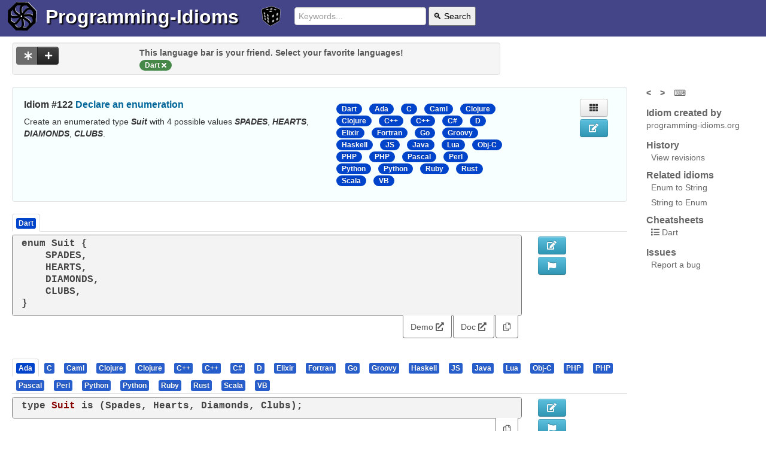

--- FILE ---
content_type: text/html; charset=utf-8
request_url: https://www.programming-idioms.org/idiom/122/declare-an-enumeration/3787/dart
body_size: 10378
content:


<!DOCTYPE html>
<html class="no-js" lang="en">
  

	<head>
        <meta charset="utf-8" />
        <meta http-equiv="X-UA-Compatible" content="IE=edge,chrome=1" />
		<title>
			Declare an enumeration, in Dart
		</title>
		<meta name="Description" content="Declare an enumeration, in Dart" />
		<meta name="viewport" content="width=device-width, initial-scale=1.0" />
		
		
			<link rel="canonical" href="https://programming-idioms.org/idiom/122/declare-an-enumeration/3787/dart" />
		
		
			<meta name="keywords" content="Dart, , enum, categorical, variable">
		
		<link rel="icon" href="/default_20260103t024512_/img/favicon_576.png" sizes="any">
		<link rel="apple-touch-icon" href="/default_20260103t024512_/img/favicon_576_plain.png"/>
		<link rel="icon" href="/default_20260103t024512_/img/favicon.svg" type="image/svg+xml">
		<style>
			
			header>*{display:inline-block;vertical-align:middle;}
			ul.inline>li,.nav-tabs>li{display: inline-block;}
			footer{display:flex;justify-content: space-between;}
			img.coverage{width: 2rem;}
			.language-list,.modal{display:none}
		</style>
		
			 
				<link rel="stylesheet" href="/default_20260103t024512_/css/programming-idioms.nocdn.min.css" />
				<link rel="stylesheet" href="/default_20260103t024512_/css/fontawesome-free-5.15.2-web/css/all.programming-idioms.css" />
			
		
		
		
		<link rel="search" type="application/opensearchdescription+xml" title="Programming Idioms" href="/default_20260103t024512_/xml/search-idioms.xml">
        <link rel="alternate" type="application/rss+xml" title="New idioms" href="/rss-recently-created"/>
        <link rel="alternate" type="application/rss+xml" title="Recent updates" href="/rss-recently-updated"/>
	</head>
  
<body>  
<div class="page-holder">
	
<header>
	<a href="/">
		<picture>
			<source srcset="/default_20260103t024512_/img/wheel.light.svg" media="(prefers-color-scheme: light)" type="image/svg+xml">
			<source srcset="/default_20260103t024512_/img/wheel.dark.svg" media="(prefers-color-scheme: dark)" type="image/svg+xml">
			<img src="/default_20260103t024512_/img/wheel.default.svg" width="48" height="48" class="header_picto" alt="Logo">
		</picture>
	</a>
	<h1><a href="/">Programming-Idioms</a></h1>
	<a href="/random-idiom" class="random">
		<img src="/default_20260103t024512_/img/die.svg" width="32" height="32" class="header_picto dice highlightable" title="Go to a random idiom (r)" />
	</a>
	<form class="form-search" action="/search">
		<input type="text" placeholder="Keywords..." name="q" value="" required="required">
		<button type="submit">🔍 Search</button>
	</form>
	
	<p class="greetings">
	
		
	
	</p>

	
</header>

	<div class="message-zone">
		<div class="pimessage alert-error"></div>
		<div class="pimessage alert-success"></div>
		<div class="pimessage alert-info"></div>
		<div class="user-messages" style="display: none;"></div>
	</div>


	<div class="page-content container-fluid">

    <div class="row-fluid">
		<div class="span8">
			
 
<div class="well language-list language-bar data-nosnippet">
	<div class="row-fluid">
		<div class="span3">
			<div class="btn-group actions">
              <button class="btn btn-inverse btn-see-non-favorite active disabled" title="See implementations in other languages as well (recommended)"><i class="fas fa-asterisk"></i></button>
              <button class="btn btn-inverse show-languages-pool" title="Add your favorite language"><i class="fas fa-plus"></i></button>
            </div>
        </div>
		<div class="span9">
			 
				<div class="language-bar-hint">
					This language bar is your friend. Select your favorite languages!
				</div>
			
			<ul class="favorite-languages sortable-lang">
				
			</ul>
		</div>
		<div class="span12 addible-languages-pool" style="display: none;">
			Select your favorite languages :
			<ul>
			    
			    	<li data-language="C"><button class="btn btn-primary btn-mini active togglabe">C</button></li>
				
			    	<li data-language="Cpp"><button class="btn btn-primary btn-mini active togglabe">C&#43;&#43;</button></li>
				
			    	<li data-language="Csharp"><button class="btn btn-primary btn-mini active togglabe">C#</button></li>
				
			    	<li data-language="Go"><button class="btn btn-primary btn-mini active togglabe">Go</button></li>
				
			    	<li data-language="Java"><button class="btn btn-primary btn-mini active togglabe">Java</button></li>
				
			    	<li data-language="JS"><button class="btn btn-primary btn-mini active togglabe">JS</button></li>
				
			    	<li data-language="Obj-C"><button class="btn btn-primary btn-mini active togglabe">Obj-C</button></li>
				
			    	<li data-language="PHP"><button class="btn btn-primary btn-mini active togglabe">PHP</button></li>
				
			    	<li data-language="Python"><button class="btn btn-primary btn-mini active togglabe">Python</button></li>
				
			    	<li data-language="Ruby"><button class="btn btn-primary btn-mini active togglabe">Ruby</button></li>
				
			    	<li data-language="Rust"><button class="btn btn-primary btn-mini active togglabe">Rust</button></li>
				
				<li>Or search : 
	  <input type="text" class="input-suggest-language input-small" data-provide="typeahead" placeholder="Other..." />
</li>
			</ul>
		</div>
	</div>
</div>


		</div>
    </div>

	<div class="row-fluid">
		<div class="span10">
			
	
	
	
			<div class="well idiom-summary-large" data-idiom-id="122">
				<div class="row-fluid">
					<div class="span6">
						<h1>Idiom #122 <a href="/idiom/122/declare-an-enumeration">Declare an enumeration</a></h1>
						<p class="idiom-lead-paragraph identifier-emphasize">Create an enumerated type <em>Suit</em> with 4 possible values <em>SPADES</em>, <em>HEARTS</em>, <em>DIAMONDS</em>, <em>CLUBS</em>.</p>
						
	

						
					</div>
					<div class="span4">
						<div class="language-list data-nosnippet">
							<ul class="inline">
								
									<li class="active"><span class="badge badge-lang"><a href="/idiom/122/declare-an-enumeration/3787/dart">Dart</a></span></li>
								
									<li class="active"><span class="badge badge-lang"><a href="/idiom/122/declare-an-enumeration/1423/ada">Ada</a></span></li>
								
									<li class="active"><span class="badge badge-lang"><a href="/idiom/122/declare-an-enumeration/1285/c">C</a></span></li>
								
									<li class="active"><span class="badge badge-lang"><a href="/idiom/122/declare-an-enumeration/1290/caml">Caml</a></span></li>
								
									<li class="active"><span class="badge badge-lang"><a href="/idiom/122/declare-an-enumeration/3968/clojure">Clojure</a></span></li>
								
									<li class="active"><span class="badge badge-lang"><a href="/idiom/122/declare-an-enumeration/4031/clojure">Clojure</a></span></li>
								
									<li class="active"><span class="badge badge-lang"><a href="/idiom/122/declare-an-enumeration/1282/cpp">C&#43;&#43;</a></span></li>
								
									<li class="active"><span class="badge badge-lang"><a href="/idiom/122/declare-an-enumeration/3121/cpp">C&#43;&#43;</a></span></li>
								
									<li class="active"><span class="badge badge-lang"><a href="/idiom/122/declare-an-enumeration/3023/csharp">C#</a></span></li>
								
									<li class="active"><span class="badge badge-lang"><a href="/idiom/122/declare-an-enumeration/1283/d">D</a></span></li>
								
									<li class="active"><span class="badge badge-lang"><a href="/idiom/122/declare-an-enumeration/5809/elixir">Elixir</a></span></li>
								
									<li class="active"><span class="badge badge-lang"><a href="/idiom/122/declare-an-enumeration/3259/fortran">Fortran</a></span></li>
								
									<li class="active"><span class="badge badge-lang"><a href="/idiom/122/declare-an-enumeration/1416/go">Go</a></span></li>
								
									<li class="active"><span class="badge badge-lang"><a href="/idiom/122/declare-an-enumeration/4262/groovy">Groovy</a></span></li>
								
									<li class="active"><span class="badge badge-lang"><a href="/idiom/122/declare-an-enumeration/1398/haskell">Haskell</a></span></li>
								
									<li class="active"><span class="badge badge-lang"><a href="/idiom/122/declare-an-enumeration/2527/js">JS</a></span></li>
								
									<li class="active"><span class="badge badge-lang"><a href="/idiom/122/declare-an-enumeration/1278/java">Java</a></span></li>
								
									<li class="active"><span class="badge badge-lang"><a href="/idiom/122/declare-an-enumeration/2093/lua">Lua</a></span></li>
								
									<li class="active"><span class="badge badge-lang"><a href="/idiom/122/declare-an-enumeration/4244/obj-c">Obj-C</a></span></li>
								
									<li class="active"><span class="badge badge-lang"><a href="/idiom/122/declare-an-enumeration/1457/php">PHP</a></span></li>
								
									<li class="active"><span class="badge badge-lang"><a href="/idiom/122/declare-an-enumeration/5049/php">PHP</a></span></li>
								
									<li class="active"><span class="badge badge-lang"><a href="/idiom/122/declare-an-enumeration/1587/pascal">Pascal</a></span></li>
								
									<li class="active"><span class="badge badge-lang"><a href="/idiom/122/declare-an-enumeration/3063/perl">Perl</a></span></li>
								
									<li class="active"><span class="badge badge-lang"><a href="/idiom/122/declare-an-enumeration/1454/python">Python</a></span></li>
								
									<li class="active"><span class="badge badge-lang"><a href="/idiom/122/declare-an-enumeration/1453/python">Python</a></span></li>
								
									<li class="active"><span class="badge badge-lang"><a href="/idiom/122/declare-an-enumeration/2061/ruby">Ruby</a></span></li>
								
									<li class="active"><span class="badge badge-lang"><a href="/idiom/122/declare-an-enumeration/1886/rust">Rust</a></span></li>
								
									<li class="active"><span class="badge badge-lang"><a href="/idiom/122/declare-an-enumeration/6574/scala">Scala</a></span></li>
								
									<li class="active"><span class="badge badge-lang"><a href="/idiom/122/declare-an-enumeration/4962/vb">VB</a></span></li>
								
							</ul>
						</div>
					</div>
					<div class="span1">
						
	<div class="btn-group btn-group-vertical voting">
	  
	  
	</div>
	

					</div>
					<div class="span1">
						<div class="show-on-desktop">
							
	<a class="btn show-impl-grid" title="View implementations in grid (g)"><i class="fas fa-th"></i></a>

							
								
	<a href="/idiom-edit/122" class="btn btn-info btn-edit need-write-enabled" title="Edit this idiom statement" ><i class="fas fa-edit"></i></a>

							
							
						</div>
					</div>
				</div>
			</div>
	

			
			
			<div>
				
				
					<div>
						<div>
						    <ul class="nav nav-tabs language-names">
	   							<li class="active">
	   								<a href="#" class="lang-tab"><span class="label selected-impl badge-lang badge-lang">Dart</span></a>
							    </li>
	    					</ul>
						</div>
						<div class="">
							
	<div class="row-fluid">
		<div class="span10 implementation" data-idiom-id="122" data-impl-id="3787" data-impl-lang="Dart">
			
	
	<div class="picode">
		
			<pre data-toggle="popover" data-content=""><code class="language-dart">enum Suit {
    SPADES,
    HEARTS,
    DIAMONDS,
    CLUBS,
}</code></pre>
		
		
	</div>


			<div class="impl-external-links tabbable tabs-below pull-right">
				<ul class="nav nav-tabs">
					<li class="active demo"><a href="https://dartpad.dev/?id=d3a54fcbd04e98231b0f6d5ad83e75cc" target="_blank" rel="nofollow noopener">Demo <i class="fas fa-external-link-alt"></i></a></li>
					<li class="active doc"><a href="https://api.flutter.dev/flutter/dart-core/Enum-class.html" target="_blank" rel="nofollow noopener">Doc <i class="fas fa-external-link-alt"></i></a></li>
					
					<li class="active"><a href="#" class="copy-code-to-clipboard"><i class="far fa-copy" title="Copy snippet to the clipboard"></i></a></li>
				</ul>
			</div>

		</div>
		
		<div class="span1">
			<div class="show-on-desktop">
				
					
	<a href="/impl-edit/122/3787" class="btn btn-info btn-edit need-write-enabled" title="Edit this implementation" ><i class="fas fa-edit"></i></a>

				
				
	<a class="btn btn-info btn-flag-impl" title="Flag this implementation" data-idiom-id="122" data-impl-id="3787" data-idiom-version="79"><i class="fas fa-flag"></i></a>

				
			</div>
		</div>
		<div class="span1">
			
	<div class="btn-group btn-group-vertical voting">
	  
	  
	</div>
	

		</div>
	</div>

						</div>
					</div>
				
				
				
				
				
				
				
				
				
				
				
				
				
				
				
				
				
				
				
				
				
				
				
				
				
				
				
				
				
				
				
				
				
				
				
				
				
				
				
				
				
				
				
				
				
				
				
				
				
				
				
				
				
				
				
				
				
				
			</div>
			<div class="implementations-tabs data-nosnippet">
				<ul class="nav nav-tabs language-names">
					
					
						
					
						
							<li class="">
								<a href="#impl1423" class="lang-tab"><span class="label badge-lang">Ada</span></a>
							</li>
						
					
						
							<li class="">
								<a href="#impl1285" class="lang-tab"><span class="label badge-lang">C</span></a>
							</li>
						
					
						
							<li class="">
								<a href="#impl1290" class="lang-tab"><span class="label badge-lang">Caml</span></a>
							</li>
						
					
						
							<li class="">
								<a href="#impl3968" class="lang-tab"><span class="label badge-lang">Clojure</span></a>
							</li>
						
					
						
							<li class="">
								<a href="#impl4031" class="lang-tab"><span class="label badge-lang">Clojure</span></a>
							</li>
						
					
						
							<li class="">
								<a href="#impl1282" class="lang-tab"><span class="label badge-lang">C&#43;&#43;</span></a>
							</li>
						
					
						
							<li class="">
								<a href="#impl3121" class="lang-tab"><span class="label badge-lang">C&#43;&#43;</span></a>
							</li>
						
					
						
							<li class="">
								<a href="#impl3023" class="lang-tab"><span class="label badge-lang">C#</span></a>
							</li>
						
					
						
							<li class="">
								<a href="#impl1283" class="lang-tab"><span class="label badge-lang">D</span></a>
							</li>
						
					
						
							<li class="">
								<a href="#impl5809" class="lang-tab"><span class="label badge-lang">Elixir</span></a>
							</li>
						
					
						
							<li class="">
								<a href="#impl3259" class="lang-tab"><span class="label badge-lang">Fortran</span></a>
							</li>
						
					
						
							<li class="">
								<a href="#impl1416" class="lang-tab"><span class="label badge-lang">Go</span></a>
							</li>
						
					
						
							<li class="">
								<a href="#impl4262" class="lang-tab"><span class="label badge-lang">Groovy</span></a>
							</li>
						
					
						
							<li class="">
								<a href="#impl1398" class="lang-tab"><span class="label badge-lang">Haskell</span></a>
							</li>
						
					
						
							<li class="">
								<a href="#impl2527" class="lang-tab"><span class="label badge-lang">JS</span></a>
							</li>
						
					
						
							<li class="">
								<a href="#impl1278" class="lang-tab"><span class="label badge-lang">Java</span></a>
							</li>
						
					
						
							<li class="">
								<a href="#impl2093" class="lang-tab"><span class="label badge-lang">Lua</span></a>
							</li>
						
					
						
							<li class="">
								<a href="#impl4244" class="lang-tab"><span class="label badge-lang">Obj-C</span></a>
							</li>
						
					
						
							<li class="">
								<a href="#impl1457" class="lang-tab"><span class="label badge-lang">PHP</span></a>
							</li>
						
					
						
							<li class="">
								<a href="#impl5049" class="lang-tab"><span class="label badge-lang">PHP</span></a>
							</li>
						
					
						
							<li class="">
								<a href="#impl1587" class="lang-tab"><span class="label badge-lang">Pascal</span></a>
							</li>
						
					
						
							<li class="">
								<a href="#impl3063" class="lang-tab"><span class="label badge-lang">Perl</span></a>
							</li>
						
					
						
							<li class="">
								<a href="#impl1454" class="lang-tab"><span class="label badge-lang">Python</span></a>
							</li>
						
					
						
							<li class="">
								<a href="#impl1453" class="lang-tab"><span class="label badge-lang">Python</span></a>
							</li>
						
					
						
							<li class="">
								<a href="#impl2061" class="lang-tab"><span class="label badge-lang">Ruby</span></a>
							</li>
						
					
						
							<li class="">
								<a href="#impl1886" class="lang-tab"><span class="label badge-lang">Rust</span></a>
							</li>
						
					
						
							<li class="">
								<a href="#impl6574" class="lang-tab"><span class="label badge-lang">Scala</span></a>
							</li>
						
					
						
							<li class="">
								<a href="#impl4962" class="lang-tab"><span class="label badge-lang">VB</span></a>
							</li>
						
					
				</ul>
				
					
				
					
						<div id="impl1423" class="fouc">
							<div class="">
								
	<div class="row-fluid">
		<div class="span10 implementation" data-idiom-id="122" data-impl-id="1423" data-impl-lang="Ada">
			
	
	<div class="picode">
		
			<pre data-toggle="popover" data-content=""><code class="language-ada">type Suit is (Spades, Hearts, Diamonds, Clubs);</code></pre>
		
		
	</div>


			<div class="impl-external-links tabbable tabs-below pull-right">
				<ul class="nav nav-tabs">
					
					
					
					<li class="active"><a href="#" class="copy-code-to-clipboard"><i class="far fa-copy" title="Copy snippet to the clipboard"></i></a></li>
				</ul>
			</div>

		</div>
		
		<div class="span1">
			<div class="show-on-desktop">
				
					
	<a href="/impl-edit/122/1423" class="btn btn-info btn-edit need-write-enabled" title="Edit this implementation" ><i class="fas fa-edit"></i></a>

				
				
	<a class="btn btn-info btn-flag-impl" title="Flag this implementation" data-idiom-id="122" data-impl-id="1423" data-idiom-version="79"><i class="fas fa-flag"></i></a>

				
			</div>
		</div>
		<div class="span1">
			
	<div class="btn-group btn-group-vertical voting">
	  
	  
	</div>
	

		</div>
	</div>

							</div>
						</div>
					
				
					
						<div id="impl1285" class="fouc">
							<div class="">
								
	<div class="row-fluid">
		<div class="span10 implementation" data-idiom-id="122" data-impl-id="1285" data-impl-lang="C">
			
	
	<div class="picode">
		
			<pre data-toggle="popover" data-content=""><code class="language-c">enum Suit {
    SPADES,
    HEARTS,
    DIAMONDS,
    CLUBS
};</code></pre>
		
		
	</div>


			<div class="impl-external-links tabbable tabs-below pull-right">
				<ul class="nav nav-tabs">
					
					
					
					<li class="active"><a href="#" class="copy-code-to-clipboard"><i class="far fa-copy" title="Copy snippet to the clipboard"></i></a></li>
				</ul>
			</div>

		</div>
		
		<div class="span1">
			<div class="show-on-desktop">
				
					
	<a href="/impl-edit/122/1285" class="btn btn-info btn-edit need-write-enabled" title="Edit this implementation" ><i class="fas fa-edit"></i></a>

				
				
	<a class="btn btn-info btn-flag-impl" title="Flag this implementation" data-idiom-id="122" data-impl-id="1285" data-idiom-version="79"><i class="fas fa-flag"></i></a>

				
			</div>
		</div>
		<div class="span1">
			
	<div class="btn-group btn-group-vertical voting">
	  
	  
	</div>
	

		</div>
	</div>

							</div>
						</div>
					
				
					
						<div id="impl1290" class="fouc">
							<div class="">
								
	<div class="row-fluid">
		<div class="span10 implementation" data-idiom-id="122" data-impl-id="1290" data-impl-lang="Caml">
			
	
	<div class="picode">
		
			<pre data-toggle="popover" data-content=""><code class="language-ocaml">type suit = Spades | Hearts | Diamonds | Clubs</code></pre>
		
		
	</div>


			<div class="impl-external-links tabbable tabs-below pull-right">
				<ul class="nav nav-tabs">
					
					
					
					<li class="active"><a href="#" class="copy-code-to-clipboard"><i class="far fa-copy" title="Copy snippet to the clipboard"></i></a></li>
				</ul>
			</div>

		</div>
		
		<div class="span1">
			<div class="show-on-desktop">
				
					
	<a href="/impl-edit/122/1290" class="btn btn-info btn-edit need-write-enabled" title="Edit this implementation" ><i class="fas fa-edit"></i></a>

				
				
	<a class="btn btn-info btn-flag-impl" title="Flag this implementation" data-idiom-id="122" data-impl-id="1290" data-idiom-version="79"><i class="fas fa-flag"></i></a>

				
			</div>
		</div>
		<div class="span1">
			
	<div class="btn-group btn-group-vertical voting">
	  
	  
	</div>
	

		</div>
	</div>

							</div>
						</div>
					
				
					
						<div id="impl3968" class="fouc">
							<div class="">
								
	<div class="row-fluid">
		<div class="span7 implementation" data-idiom-id="122" data-impl-id="3968" data-impl-lang="Clojure">
			
	
	<div class="picode">
		
			<pre data-toggle="popover" data-content="#{} - is a hashset,&lt;br/&gt;keywords are case sensitive."><code class="language-clojure">(def suit #{:SPADES :HEARTS :DIAMONDS :CLUBS})</code></pre>
		
		
	</div>


			<div class="impl-external-links tabbable tabs-below pull-right">
				<ul class="nav nav-tabs">
					
					<li class="active doc"><a href="https://clojure.org/reference/reader#_literals" target="_blank" rel="nofollow noopener">Doc <i class="fas fa-external-link-alt"></i></a></li>
					
					<li class="active"><a href="#" class="copy-code-to-clipboard"><i class="far fa-copy" title="Copy snippet to the clipboard"></i></a></li>
				</ul>
			</div>

		</div>
		
		<div class="span3">
			
		</div>
		
		<div class="span1">
			<div class="show-on-desktop">
				
					
	<a href="/impl-edit/122/3968" class="btn btn-info btn-edit need-write-enabled" title="Edit this implementation" ><i class="fas fa-edit"></i></a>

				
				
	<a class="btn btn-info btn-flag-impl" title="Flag this implementation" data-idiom-id="122" data-impl-id="3968" data-idiom-version="79"><i class="fas fa-flag"></i></a>

				
			</div>
		</div>
		<div class="span1">
			
	<div class="btn-group btn-group-vertical voting">
	  
	  
	</div>
	

		</div>
	</div>

							</div>
						</div>
					
				
					
						<div id="impl4031" class="fouc">
							<div class="">
								
	<div class="row-fluid">
		<div class="span7 implementation" data-idiom-id="122" data-impl-id="4031" data-impl-lang="Clojure">
			
	
		<div class="piimports">
			<pre><code class="language-clojure">default clojure none required</code></pre>
			<div class="right copy-imports-to-clipboard">
				<a href="#"><i class="far fa-copy" title="Copy imports to the clipboard"></i></a>
			</div>
		</div>
	
	<div class="picode">
		
			<pre data-toggle="popover" data-content="Define that &lt;em&gt;Suit&lt;/em&gt; (is just a reference, a label)  to a set of strings"><code class="language-clojure">(def Suit #{&#34;Spades&#34; &#34;Hearts&#34;  &#34;Diamonds&#34; &#34;Clubs&#34;})
</code></pre>
		
		
	</div>


			<div class="impl-external-links tabbable tabs-below pull-right">
				<ul class="nav nav-tabs">
					
					
					
					<li class="active"><a href="#" class="copy-code-to-clipboard"><i class="far fa-copy" title="Copy snippet to the clipboard"></i></a></li>
				</ul>
			</div>

		</div>
		
		<div class="span3">
			
		</div>
		
		<div class="span1">
			<div class="show-on-desktop">
				
					
	<a href="/impl-edit/122/4031" class="btn btn-info btn-edit need-write-enabled" title="Edit this implementation" ><i class="fas fa-edit"></i></a>

				
				
	<a class="btn btn-info btn-flag-impl" title="Flag this implementation" data-idiom-id="122" data-impl-id="4031" data-idiom-version="79"><i class="fas fa-flag"></i></a>

				
			</div>
		</div>
		<div class="span1">
			
	<div class="btn-group btn-group-vertical voting">
	  
	  
	</div>
	

		</div>
	</div>

							</div>
						</div>
					
				
					
						<div id="impl1282" class="fouc">
							<div class="">
								
	<div class="row-fluid">
		<div class="span7 implementation" data-idiom-id="122" data-impl-id="1282" data-impl-lang="Cpp">
			
	
	<div class="picode">
		
			<pre data-toggle="popover" data-content="Using &lt;em&gt;enum&lt;/em&gt; &lt;em&gt;class&lt;/em&gt; avoids name collisions"><code class="language-cpp">enum class Suit {
    SPADES, HEARTS, DIAMONDS, CLUBS
};</code></pre>
		
		
	</div>


			<div class="impl-external-links tabbable tabs-below pull-right">
				<ul class="nav nav-tabs">
					
					
					
					<li class="active"><a href="#" class="copy-code-to-clipboard"><i class="far fa-copy" title="Copy snippet to the clipboard"></i></a></li>
				</ul>
			</div>

		</div>
		
		<div class="span3">
			
		</div>
		
		<div class="span1">
			<div class="show-on-desktop">
				
					
	<a href="/impl-edit/122/1282" class="btn btn-info btn-edit need-write-enabled" title="Edit this implementation" ><i class="fas fa-edit"></i></a>

				
				
	<a class="btn btn-info btn-flag-impl" title="Flag this implementation" data-idiom-id="122" data-impl-id="1282" data-idiom-version="79"><i class="fas fa-flag"></i></a>

				
			</div>
		</div>
		<div class="span1">
			
	<div class="btn-group btn-group-vertical voting">
	  
	  
	</div>
	

		</div>
	</div>

							</div>
						</div>
					
				
					
						<div id="impl3121" class="fouc">
							<div class="">
								
	<div class="row-fluid">
		<div class="span7 implementation" data-idiom-id="122" data-impl-id="3121" data-impl-lang="Cpp">
			
	
	<div class="picode">
		
			<pre data-toggle="popover" data-content="You can determine a type."><code class="language-cpp">enum class Color : char{
	Red, Black, Green
};</code></pre>
		
		
	</div>


			<div class="impl-external-links tabbable tabs-below pull-right">
				<ul class="nav nav-tabs">
					
					
					
					<li class="active"><a href="#" class="copy-code-to-clipboard"><i class="far fa-copy" title="Copy snippet to the clipboard"></i></a></li>
				</ul>
			</div>

		</div>
		
		<div class="span3">
			
		</div>
		
		<div class="span1">
			<div class="show-on-desktop">
				
					
	<a href="/impl-edit/122/3121" class="btn btn-info btn-edit need-write-enabled" title="Edit this implementation" ><i class="fas fa-edit"></i></a>

				
				
	<a class="btn btn-info btn-flag-impl" title="Flag this implementation" data-idiom-id="122" data-impl-id="3121" data-idiom-version="79"><i class="fas fa-flag"></i></a>

				
			</div>
		</div>
		<div class="span1">
			
	<div class="btn-group btn-group-vertical voting">
	  
	  
	</div>
	

		</div>
	</div>

							</div>
						</div>
					
				
					
						<div id="impl3023" class="fouc">
							<div class="">
								
	<div class="row-fluid">
		<div class="span10 implementation" data-idiom-id="122" data-impl-id="3023" data-impl-lang="Csharp">
			
	
	<div class="picode">
		
			<pre data-toggle="popover" data-content=""><code class="language-csharp">enum Suit
{
	Spades,
	Hearts,
	Diamonds,
	Clubs
}</code></pre>
		
		
	</div>


			<div class="impl-external-links tabbable tabs-below pull-right">
				<ul class="nav nav-tabs">
					
					
					
					<li class="active"><a href="#" class="copy-code-to-clipboard"><i class="far fa-copy" title="Copy snippet to the clipboard"></i></a></li>
				</ul>
			</div>

		</div>
		
		<div class="span1">
			<div class="show-on-desktop">
				
					
	<a href="/impl-edit/122/3023" class="btn btn-info btn-edit need-write-enabled" title="Edit this implementation" ><i class="fas fa-edit"></i></a>

				
				
	<a class="btn btn-info btn-flag-impl" title="Flag this implementation" data-idiom-id="122" data-impl-id="3023" data-idiom-version="79"><i class="fas fa-flag"></i></a>

				
			</div>
		</div>
		<div class="span1">
			
	<div class="btn-group btn-group-vertical voting">
	  
	  
	</div>
	

		</div>
	</div>

							</div>
						</div>
					
				
					
						<div id="impl1283" class="fouc">
							<div class="">
								
	<div class="row-fluid">
		<div class="span10 implementation" data-idiom-id="122" data-impl-id="1283" data-impl-lang="D">
			
	
	<div class="picode">
		
			<pre data-toggle="popover" data-content=""><code class="language-d">enum Suit{
  SPADES,
  HEARTS,
  DIAMONDS,
  CLUBS
}</code></pre>
		
		
	</div>


			<div class="impl-external-links tabbable tabs-below pull-right">
				<ul class="nav nav-tabs">
					
					<li class="active doc"><a href="http://dlang.org/spec/enum.html" target="_blank" rel="nofollow noopener">Doc <i class="fas fa-external-link-alt"></i></a></li>
					
					<li class="active"><a href="#" class="copy-code-to-clipboard"><i class="far fa-copy" title="Copy snippet to the clipboard"></i></a></li>
				</ul>
			</div>

		</div>
		
		<div class="span1">
			<div class="show-on-desktop">
				
					
	<a href="/impl-edit/122/1283" class="btn btn-info btn-edit need-write-enabled" title="Edit this implementation" ><i class="fas fa-edit"></i></a>

				
				
	<a class="btn btn-info btn-flag-impl" title="Flag this implementation" data-idiom-id="122" data-impl-id="1283" data-idiom-version="79"><i class="fas fa-flag"></i></a>

				
			</div>
		</div>
		<div class="span1">
			
	<div class="btn-group btn-group-vertical voting">
	  
	  
	</div>
	

		</div>
	</div>

							</div>
						</div>
					
				
					
						<div id="impl5809" class="fouc">
							<div class="">
								
	<div class="row-fluid">
		<div class="span10 implementation" data-idiom-id="122" data-impl-id="5809" data-impl-lang="Elixir">
			
	
	<div class="picode">
		
			<pre data-toggle="popover" data-content=""><code class="language-elixir">@suits %{
  &#34;SPADES&#34; =&gt; 1,
  &#34;HEARTS&#34; =&gt; 2,
  &#34;DIAMONDS&#34; =&gt; 3,
  &#34;CLUBS&#34; =&gt; 4
}

def main, do: @suits</code></pre>
		
		
	</div>


			<div class="impl-external-links tabbable tabs-below pull-right">
				<ul class="nav nav-tabs">
					
					
					<li class="active origin"><a href="https://github.com/NullChronos/programming-idioms.org/blob/master/lib/idioms/122_declare_an_enumeration.ex" target="_blank" rel="nofollow noopener">Origin <i class="fas fa-external-link-alt"></i></a></li>
					<li class="active"><a href="#" class="copy-code-to-clipboard"><i class="far fa-copy" title="Copy snippet to the clipboard"></i></a></li>
				</ul>
			</div>

		</div>
		
		<div class="span1">
			<div class="show-on-desktop">
				
					
	<a href="/impl-edit/122/5809" class="btn btn-info btn-edit need-write-enabled" title="Edit this implementation" ><i class="fas fa-edit"></i></a>

				
				
	<a class="btn btn-info btn-flag-impl" title="Flag this implementation" data-idiom-id="122" data-impl-id="5809" data-idiom-version="79"><i class="fas fa-flag"></i></a>

				
			</div>
		</div>
		<div class="span1">
			
	<div class="btn-group btn-group-vertical voting">
	  
	  
	</div>
	

		</div>
	</div>

							</div>
						</div>
					
				
					
						<div id="impl3259" class="fouc">
							<div class="">
								
	<div class="row-fluid">
		<div class="span10 implementation" data-idiom-id="122" data-impl-id="3259" data-impl-lang="Fortran">
			
	
	<div class="picode">
		
			<pre data-toggle="popover" data-content=""><code class="language-fortran">enum, bind(c)
  enumerator :: spades, hearts, diamonds, clubs
end enum</code></pre>
		
		
	</div>


			<div class="impl-external-links tabbable tabs-below pull-right">
				<ul class="nav nav-tabs">
					
					
					
					<li class="active"><a href="#" class="copy-code-to-clipboard"><i class="far fa-copy" title="Copy snippet to the clipboard"></i></a></li>
				</ul>
			</div>

		</div>
		
		<div class="span1">
			<div class="show-on-desktop">
				
					
	<a href="/impl-edit/122/3259" class="btn btn-info btn-edit need-write-enabled" title="Edit this implementation" ><i class="fas fa-edit"></i></a>

				
				
	<a class="btn btn-info btn-flag-impl" title="Flag this implementation" data-idiom-id="122" data-impl-id="3259" data-idiom-version="79"><i class="fas fa-flag"></i></a>

				
			</div>
		</div>
		<div class="span1">
			
	<div class="btn-group btn-group-vertical voting">
	  
	  
	</div>
	

		</div>
	</div>

							</div>
						</div>
					
				
					
						<div id="impl1416" class="fouc">
							<div class="">
								
	<div class="row-fluid">
		<div class="span7 implementation" data-idiom-id="122" data-impl-id="1416" data-impl-lang="Go">
			
	
	<div class="picode">
		
			<pre data-toggle="popover" data-content="Go doesn&amp;#39;t have enumerations.&lt;br/&gt;The 4 constants have values 0, 1, 2, 3."><code class="language-go">type Suit int

const (
  Spades Suit = iota
  Hearts
  Diamonds
  Clubs
)</code></pre>
		
		
	</div>


			<div class="impl-external-links tabbable tabs-below pull-right">
				<ul class="nav nav-tabs">
					<li class="active demo"><a href="https://play.golang.org/p/_J7n5yCDsJW" target="_blank" rel="nofollow noopener">Demo <i class="fas fa-external-link-alt"></i></a></li>
					<li class="active doc"><a href="https://golang.org/ref/spec#Iota" target="_blank" rel="nofollow noopener">Doc <i class="fas fa-external-link-alt"></i></a></li>
					
					<li class="active"><a href="#" class="copy-code-to-clipboard"><i class="far fa-copy" title="Copy snippet to the clipboard"></i></a></li>
				</ul>
			</div>

		</div>
		
		<div class="span3">
			
		</div>
		
		<div class="span1">
			<div class="show-on-desktop">
				
					
	<a href="/impl-edit/122/1416" class="btn btn-info btn-edit need-write-enabled" title="Edit this implementation" ><i class="fas fa-edit"></i></a>

				
				
	<a class="btn btn-info btn-flag-impl" title="Flag this implementation" data-idiom-id="122" data-impl-id="1416" data-idiom-version="79"><i class="fas fa-flag"></i></a>

				
			</div>
		</div>
		<div class="span1">
			
	<div class="btn-group btn-group-vertical voting">
	  
	  
	</div>
	

		</div>
	</div>

							</div>
						</div>
					
				
					
						<div id="impl4262" class="fouc">
							<div class="">
								
	<div class="row-fluid">
		<div class="span10 implementation" data-idiom-id="122" data-impl-id="4262" data-impl-lang="Groovy">
			
	
	<div class="picode">
		
			<pre data-toggle="popover" data-content=""><code class="language-groovy">enum Suit{
  SPADES,
  HEARTS,
  DIAMONDS,
  CLUBS
}</code></pre>
		
		
	</div>


			<div class="impl-external-links tabbable tabs-below pull-right">
				<ul class="nav nav-tabs">
					<li class="active demo"><a href="https://groovyconsole.appspot.com/script/5200902726090752" target="_blank" rel="nofollow noopener">Demo <i class="fas fa-external-link-alt"></i></a></li>
					
					
					<li class="active"><a href="#" class="copy-code-to-clipboard"><i class="far fa-copy" title="Copy snippet to the clipboard"></i></a></li>
				</ul>
			</div>

		</div>
		
		<div class="span1">
			<div class="show-on-desktop">
				
					
	<a href="/impl-edit/122/4262" class="btn btn-info btn-edit need-write-enabled" title="Edit this implementation" ><i class="fas fa-edit"></i></a>

				
				
	<a class="btn btn-info btn-flag-impl" title="Flag this implementation" data-idiom-id="122" data-impl-id="4262" data-idiom-version="79"><i class="fas fa-flag"></i></a>

				
			</div>
		</div>
		<div class="span1">
			
	<div class="btn-group btn-group-vertical voting">
	  
	  
	</div>
	

		</div>
	</div>

							</div>
						</div>
					
				
					
						<div id="impl1398" class="fouc">
							<div class="">
								
	<div class="row-fluid">
		<div class="span10 implementation" data-idiom-id="122" data-impl-id="1398" data-impl-lang="Haskell">
			
	
	<div class="picode">
		
			<pre data-toggle="popover" data-content=""><code class="language-haskell">data Suit = SPADES | HEARTS | DIAMONDS | CLUBS deriving (Enum)</code></pre>
		
		
	</div>


			<div class="impl-external-links tabbable tabs-below pull-right">
				<ul class="nav nav-tabs">
					
					
					
					<li class="active"><a href="#" class="copy-code-to-clipboard"><i class="far fa-copy" title="Copy snippet to the clipboard"></i></a></li>
				</ul>
			</div>

		</div>
		
		<div class="span1">
			<div class="show-on-desktop">
				
					
	<a href="/impl-edit/122/1398" class="btn btn-info btn-edit need-write-enabled" title="Edit this implementation" ><i class="fas fa-edit"></i></a>

				
				
	<a class="btn btn-info btn-flag-impl" title="Flag this implementation" data-idiom-id="122" data-impl-id="1398" data-idiom-version="79"><i class="fas fa-flag"></i></a>

				
			</div>
		</div>
		<div class="span1">
			
	<div class="btn-group btn-group-vertical voting">
	  
	  
	</div>
	

		</div>
	</div>

							</div>
						</div>
					
				
					
						<div id="impl2527" class="fouc">
							<div class="">
								
	<div class="row-fluid">
		<div class="span7 implementation" data-idiom-id="122" data-impl-id="2527" data-impl-lang="JS">
			
	
	<div class="picode">
		
			<pre data-toggle="popover" data-content="Similar to the latter python implementation, this a &lt;em&gt;fake&lt;/em&gt; enum."><code class="language-javascript">const spades = 0
const hearts = 1
const diamonds = 2
const clubs = 3</code></pre>
		
		
	</div>


			<div class="impl-external-links tabbable tabs-below pull-right">
				<ul class="nav nav-tabs">
					
					
					
					<li class="active"><a href="#" class="copy-code-to-clipboard"><i class="far fa-copy" title="Copy snippet to the clipboard"></i></a></li>
				</ul>
			</div>

		</div>
		
		<div class="span3">
			
		</div>
		
		<div class="span1">
			<div class="show-on-desktop">
				
					
	<a href="/impl-edit/122/2527" class="btn btn-info btn-edit need-write-enabled" title="Edit this implementation" ><i class="fas fa-edit"></i></a>

				
				
	<a class="btn btn-info btn-flag-impl" title="Flag this implementation" data-idiom-id="122" data-impl-id="2527" data-idiom-version="79"><i class="fas fa-flag"></i></a>

				
			</div>
		</div>
		<div class="span1">
			
	<div class="btn-group btn-group-vertical voting">
	  
	  
	</div>
	

		</div>
	</div>

							</div>
						</div>
					
				
					
						<div id="impl1278" class="fouc">
							<div class="">
								
	<div class="row-fluid">
		<div class="span10 implementation" data-idiom-id="122" data-impl-id="1278" data-impl-lang="Java">
			
	
	<div class="picode">
		
			<pre data-toggle="popover" data-content=""><code class="language-java">enum Suit{
  SPADES,
  HEARTS,
  DIAMONDS,
  CLUBS;
}</code></pre>
		
		
	</div>


			<div class="impl-external-links tabbable tabs-below pull-right">
				<ul class="nav nav-tabs">
					
					
					
					<li class="active"><a href="#" class="copy-code-to-clipboard"><i class="far fa-copy" title="Copy snippet to the clipboard"></i></a></li>
				</ul>
			</div>

		</div>
		
		<div class="span1">
			<div class="show-on-desktop">
				
					
	<a href="/impl-edit/122/1278" class="btn btn-info btn-edit need-write-enabled" title="Edit this implementation" ><i class="fas fa-edit"></i></a>

				
				
	<a class="btn btn-info btn-flag-impl" title="Flag this implementation" data-idiom-id="122" data-impl-id="1278" data-idiom-version="79"><i class="fas fa-flag"></i></a>

				
			</div>
		</div>
		<div class="span1">
			
	<div class="btn-group btn-group-vertical voting">
	  
	  
	</div>
	

		</div>
	</div>

							</div>
						</div>
					
				
					
						<div id="impl2093" class="fouc">
							<div class="">
								
	<div class="row-fluid">
		<div class="span10 implementation" data-idiom-id="122" data-impl-id="2093" data-impl-lang="Lua">
			
	
	<div class="picode">
		
			<pre data-toggle="popover" data-content=""><code class="language-lua">Suit = {
    SPADES=1,
    HEARTS=2,
    DIAMONDS=3,
    CLUBS=4
}</code></pre>
		
		
	</div>


			<div class="impl-external-links tabbable tabs-below pull-right">
				<ul class="nav nav-tabs">
					
					
					
					<li class="active"><a href="#" class="copy-code-to-clipboard"><i class="far fa-copy" title="Copy snippet to the clipboard"></i></a></li>
				</ul>
			</div>

		</div>
		
		<div class="span1">
			<div class="show-on-desktop">
				
					
	<a href="/impl-edit/122/2093" class="btn btn-info btn-edit need-write-enabled" title="Edit this implementation" ><i class="fas fa-edit"></i></a>

				
				
	<a class="btn btn-info btn-flag-impl" title="Flag this implementation" data-idiom-id="122" data-impl-id="2093" data-idiom-version="79"><i class="fas fa-flag"></i></a>

				
			</div>
		</div>
		<div class="span1">
			
	<div class="btn-group btn-group-vertical voting">
	  
	  
	</div>
	

		</div>
	</div>

							</div>
						</div>
					
				
					
						<div id="impl4244" class="fouc">
							<div class="">
								
	<div class="row-fluid">
		<div class="span7 implementation" data-idiom-id="122" data-impl-id="4244" data-impl-lang="Obj-C">
			
	
	<div class="picode">
		
			<pre data-toggle="popover" data-content="Unlike plain-C &lt;em&gt;enum&lt;/em&gt; (which works in ObjC same way as in plain C), &lt;em&gt;NS_ENUM&lt;/em&gt; allows to select the desired enumerated value type."><code class="language-objectivec">typedef NS_ENUM(int, Suit) {
  SPADES, HEARTS, DIAMONDS, CLUBS
};</code></pre>
		
		
	</div>


			<div class="impl-external-links tabbable tabs-below pull-right">
				<ul class="nav nav-tabs">
					
					
					
					<li class="active"><a href="#" class="copy-code-to-clipboard"><i class="far fa-copy" title="Copy snippet to the clipboard"></i></a></li>
				</ul>
			</div>

		</div>
		
		<div class="span3">
			
		</div>
		
		<div class="span1">
			<div class="show-on-desktop">
				
					
	<a href="/impl-edit/122/4244" class="btn btn-info btn-edit need-write-enabled" title="Edit this implementation" ><i class="fas fa-edit"></i></a>

				
				
	<a class="btn btn-info btn-flag-impl" title="Flag this implementation" data-idiom-id="122" data-impl-id="4244" data-idiom-version="79"><i class="fas fa-flag"></i></a>

				
			</div>
		</div>
		<div class="span1">
			
	<div class="btn-group btn-group-vertical voting">
	  
	  
	</div>
	

		</div>
	</div>

							</div>
						</div>
					
				
					
						<div id="impl1457" class="fouc">
							<div class="">
								
	<div class="row-fluid">
		<div class="span7 implementation" data-idiom-id="122" data-impl-id="1457" data-impl-lang="PHP">
			
	
	<div class="picode">
		
			<pre data-toggle="popover" data-content="PHP lacks enumeration, but the functionality can be emulated using constants."><code class="language-php">abstract class Suit
{
  const SPADES	 = 0;
  const HEARTS	 = 1;
  const DIAMONDS = 2;
  const CLUBS	 = 3;
}</code></pre>
		
		
	</div>


			<div class="impl-external-links tabbable tabs-below pull-right">
				<ul class="nav nav-tabs">
					<li class="active demo"><a href="http://codepad.org/UW35xnYs" target="_blank" rel="nofollow noopener">Demo <i class="fas fa-external-link-alt"></i></a></li>
					<li class="active doc"><a href="http://php.net/manual/en/language.constants.php" target="_blank" rel="nofollow noopener">Doc <i class="fas fa-external-link-alt"></i></a></li>
					<li class="active origin"><a href="http://stackoverflow.com/questions/254514/php-and-enumerations" target="_blank" rel="nofollow noopener">Origin <i class="fas fa-external-link-alt"></i></a></li>
					<li class="active"><a href="#" class="copy-code-to-clipboard"><i class="far fa-copy" title="Copy snippet to the clipboard"></i></a></li>
				</ul>
			</div>

		</div>
		
		<div class="span3">
			
		</div>
		
		<div class="span1">
			<div class="show-on-desktop">
				
					
	<a href="/impl-edit/122/1457" class="btn btn-info btn-edit need-write-enabled" title="Edit this implementation" ><i class="fas fa-edit"></i></a>

				
				
	<a class="btn btn-info btn-flag-impl" title="Flag this implementation" data-idiom-id="122" data-impl-id="1457" data-idiom-version="79"><i class="fas fa-flag"></i></a>

				
			</div>
		</div>
		<div class="span1">
			
	<div class="btn-group btn-group-vertical voting">
	  
	  
	</div>
	

		</div>
	</div>

							</div>
						</div>
					
				
					
						<div id="impl5049" class="fouc">
							<div class="">
								
	<div class="row-fluid">
		<div class="span7 implementation" data-idiom-id="122" data-impl-id="5049" data-impl-lang="PHP">
			
	
	<div class="picode">
		
			<pre data-toggle="popover" data-content="Will be available starting PHP 8.1"><code class="language-php">enum Suit
{
    case SPADES;
    case HEARTS;
    case DIAMONDS;
    case CLUBS;
}
</code></pre>
		
		
	</div>


			<div class="impl-external-links tabbable tabs-below pull-right">
				<ul class="nav nav-tabs">
					<li class="active demo"><a href="https://3v4l.org/dOZc7/rfc#vgit.master" target="_blank" rel="nofollow noopener">Demo <i class="fas fa-external-link-alt"></i></a></li>
					<li class="active doc"><a href="https://stitcher.io/blog/php-enums" target="_blank" rel="nofollow noopener">Doc <i class="fas fa-external-link-alt"></i></a></li>
					
					<li class="active"><a href="#" class="copy-code-to-clipboard"><i class="far fa-copy" title="Copy snippet to the clipboard"></i></a></li>
				</ul>
			</div>

		</div>
		
		<div class="span3">
			
		</div>
		
		<div class="span1">
			<div class="show-on-desktop">
				
					
	<a href="/impl-edit/122/5049" class="btn btn-info btn-edit need-write-enabled" title="Edit this implementation" ><i class="fas fa-edit"></i></a>

				
				
	<a class="btn btn-info btn-flag-impl" title="Flag this implementation" data-idiom-id="122" data-impl-id="5049" data-idiom-version="79"><i class="fas fa-flag"></i></a>

				
			</div>
		</div>
		<div class="span1">
			
	<div class="btn-group btn-group-vertical voting">
	  
	  
	</div>
	

		</div>
	</div>

							</div>
						</div>
					
				
					
						<div id="impl1587" class="fouc">
							<div class="">
								
	<div class="row-fluid">
		<div class="span10 implementation" data-idiom-id="122" data-impl-id="1587" data-impl-lang="Pascal">
			
	
	<div class="picode">
		
			<pre data-toggle="popover" data-content=""><code class="language-plaintext">Type
  Suit = (Spades, Hearts, Diamonds, Clubs);</code></pre>
		
		
	</div>


			<div class="impl-external-links tabbable tabs-below pull-right">
				<ul class="nav nav-tabs">
					
					
					
					<li class="active"><a href="#" class="copy-code-to-clipboard"><i class="far fa-copy" title="Copy snippet to the clipboard"></i></a></li>
				</ul>
			</div>

		</div>
		
		<div class="span1">
			<div class="show-on-desktop">
				
					
	<a href="/impl-edit/122/1587" class="btn btn-info btn-edit need-write-enabled" title="Edit this implementation" ><i class="fas fa-edit"></i></a>

				
				
	<a class="btn btn-info btn-flag-impl" title="Flag this implementation" data-idiom-id="122" data-impl-id="1587" data-idiom-version="79"><i class="fas fa-flag"></i></a>

				
			</div>
		</div>
		<div class="span1">
			
	<div class="btn-group btn-group-vertical voting">
	  
	  
	</div>
	

		</div>
	</div>

							</div>
						</div>
					
				
					
						<div id="impl3063" class="fouc">
							<div class="">
								
	<div class="row-fluid">
		<div class="span7 implementation" data-idiom-id="122" data-impl-id="3063" data-impl-lang="Perl">
			
	
	<div class="picode">
		
			<pre data-toggle="popover" data-content="Hashes can be used to create enums.&lt;br/&gt;&lt;br/&gt;To retrieve the value:&lt;br/&gt;&lt;br/&gt;print $suit{HEARTS} # -&amp;gt; 2"><code class="language-perl">my %suit = (
    SPADES   =&gt; 1,
    HEARTS   =&gt; 2,
    DIAMONDS =&gt; 3,
    CLUBS    =&gt; 4,
);</code></pre>
		
		
	</div>


			<div class="impl-external-links tabbable tabs-below pull-right">
				<ul class="nav nav-tabs">
					
					
					
					<li class="active"><a href="#" class="copy-code-to-clipboard"><i class="far fa-copy" title="Copy snippet to the clipboard"></i></a></li>
				</ul>
			</div>

		</div>
		
		<div class="span3">
			
		</div>
		
		<div class="span1">
			<div class="show-on-desktop">
				
					
	<a href="/impl-edit/122/3063" class="btn btn-info btn-edit need-write-enabled" title="Edit this implementation" ><i class="fas fa-edit"></i></a>

				
				
	<a class="btn btn-info btn-flag-impl" title="Flag this implementation" data-idiom-id="122" data-impl-id="3063" data-idiom-version="79"><i class="fas fa-flag"></i></a>

				
			</div>
		</div>
		<div class="span1">
			
	<div class="btn-group btn-group-vertical voting">
	  
	  
	</div>
	

		</div>
	</div>

							</div>
						</div>
					
				
					
						<div id="impl1454" class="fouc">
							<div class="">
								
	<div class="row-fluid">
		<div class="span7 implementation" data-idiom-id="122" data-impl-id="1454" data-impl-lang="Python">
			
	
		<div class="piimports">
			<pre><code class="language-python">from enum import Enum</code></pre>
			<div class="right copy-imports-to-clipboard">
				<a href="#"><i class="far fa-copy" title="Copy imports to the clipboard"></i></a>
			</div>
		</div>
	
	<div class="picode">
		
			<pre data-toggle="popover" data-content="New in Python 3.4"><code class="language-python">class Suit(Enum):
	SPADES = 1
	HEARTS = 2
	DIAMONDS = 3
	CLUBS = 4</code></pre>
		
		
	</div>


			<div class="impl-external-links tabbable tabs-below pull-right">
				<ul class="nav nav-tabs">
					
					<li class="active doc"><a href="https://docs.python.org/3/library/enum.html#module-enum" target="_blank" rel="nofollow noopener">Doc <i class="fas fa-external-link-alt"></i></a></li>
					
					<li class="active"><a href="#" class="copy-code-to-clipboard"><i class="far fa-copy" title="Copy snippet to the clipboard"></i></a></li>
				</ul>
			</div>

		</div>
		
		<div class="span3">
			
		</div>
		
		<div class="span1">
			<div class="show-on-desktop">
				
					
	<a href="/impl-edit/122/1454" class="btn btn-info btn-edit need-write-enabled" title="Edit this implementation" ><i class="fas fa-edit"></i></a>

				
				
	<a class="btn btn-info btn-flag-impl" title="Flag this implementation" data-idiom-id="122" data-impl-id="1454" data-idiom-version="79"><i class="fas fa-flag"></i></a>

				
			</div>
		</div>
		<div class="span1">
			
	<div class="btn-group btn-group-vertical voting">
	  
	  
	</div>
	

		</div>
	</div>

							</div>
						</div>
					
				
					
						<div id="impl1453" class="fouc">
							<div class="">
								
	<div class="row-fluid">
		<div class="span7 implementation" data-idiom-id="122" data-impl-id="1453" data-impl-lang="Python">
			
	
	<div class="picode">
		
			<pre data-toggle="popover" data-content="Fake enum, works with any version of python."><code class="language-python">class Suit:
	SPADES, HEARTS, DIAMONDS, CLUBS = range(4)</code></pre>
		
		
	</div>


			<div class="impl-external-links tabbable tabs-below pull-right">
				<ul class="nav nav-tabs">
					
					
					<li class="active origin"><a href="http://stackoverflow.com/questions/36932/how-can-i-represent-an-enum-in-python" target="_blank" rel="nofollow noopener">Origin <i class="fas fa-external-link-alt"></i></a></li>
					<li class="active"><a href="#" class="copy-code-to-clipboard"><i class="far fa-copy" title="Copy snippet to the clipboard"></i></a></li>
				</ul>
			</div>

		</div>
		
		<div class="span3">
			
		</div>
		
		<div class="span1">
			<div class="show-on-desktop">
				
					
	<a href="/impl-edit/122/1453" class="btn btn-info btn-edit need-write-enabled" title="Edit this implementation" ><i class="fas fa-edit"></i></a>

				
				
	<a class="btn btn-info btn-flag-impl" title="Flag this implementation" data-idiom-id="122" data-impl-id="1453" data-idiom-version="79"><i class="fas fa-flag"></i></a>

				
			</div>
		</div>
		<div class="span1">
			
	<div class="btn-group btn-group-vertical voting">
	  
	  
	</div>
	

		</div>
	</div>

							</div>
						</div>
					
				
					
						<div id="impl2061" class="fouc">
							<div class="">
								
	<div class="row-fluid">
		<div class="span10 implementation" data-idiom-id="122" data-impl-id="2061" data-impl-lang="Ruby">
			
	
		<div class="piimports">
			<pre><code class="language-ruby">require &#39;ruby-enum&#39;</code></pre>
			<div class="right copy-imports-to-clipboard">
				<a href="#"><i class="far fa-copy" title="Copy imports to the clipboard"></i></a>
			</div>
		</div>
	
	<div class="picode">
		
			<pre data-toggle="popover" data-content=""><code class="language-ruby">class Colors
  include Ruby::Enum

  define :SPADES, &#34;spades&#34;
  define :HEARTS, &#34;hearts&#34;
  define :DIAMONDS, &#34;diamonds&#34;
  define :CLUBS, &#34;clubs&#34;
end</code></pre>
		
		
	</div>


			<div class="impl-external-links tabbable tabs-below pull-right">
				<ul class="nav nav-tabs">
					
					<li class="active doc"><a href="https://github.com/dblock/ruby-enum" target="_blank" rel="nofollow noopener">Doc <i class="fas fa-external-link-alt"></i></a></li>
					
					<li class="active"><a href="#" class="copy-code-to-clipboard"><i class="far fa-copy" title="Copy snippet to the clipboard"></i></a></li>
				</ul>
			</div>

		</div>
		
		<div class="span1">
			<div class="show-on-desktop">
				
					
	<a href="/impl-edit/122/2061" class="btn btn-info btn-edit need-write-enabled" title="Edit this implementation" ><i class="fas fa-edit"></i></a>

				
				
	<a class="btn btn-info btn-flag-impl" title="Flag this implementation" data-idiom-id="122" data-impl-id="2061" data-idiom-version="79"><i class="fas fa-flag"></i></a>

				
			</div>
		</div>
		<div class="span1">
			
	<div class="btn-group btn-group-vertical voting">
	  
	  
	</div>
	

		</div>
	</div>

							</div>
						</div>
					
				
					
						<div id="impl1886" class="fouc">
							<div class="">
								
	<div class="row-fluid">
		<div class="span10 implementation" data-idiom-id="122" data-impl-id="1886" data-impl-lang="Rust">
			
	
	<div class="picode">
		
			<pre data-toggle="popover" data-content=""><code class="language-rust">enum Suit {
    Spades,
    Hearts,
    Diamonds,
    Clubs,
}</code></pre>
		
		
	</div>


			<div class="impl-external-links tabbable tabs-below pull-right">
				<ul class="nav nav-tabs">
					<li class="active demo"><a href="https://play.rust-lang.org/?version=stable&amp;mode=debug&amp;edition=2018&amp;gist=a6152eb104fbe2c4aecc427b23f00db2" target="_blank" rel="nofollow noopener">Demo <i class="fas fa-external-link-alt"></i></a></li>
					<li class="active doc"><a href="https://doc.rust-lang.org/book/enums.html" target="_blank" rel="nofollow noopener">Doc <i class="fas fa-external-link-alt"></i></a></li>
					
					<li class="active"><a href="#" class="copy-code-to-clipboard"><i class="far fa-copy" title="Copy snippet to the clipboard"></i></a></li>
				</ul>
			</div>

		</div>
		
		<div class="span1">
			<div class="show-on-desktop">
				
					
	<a href="/impl-edit/122/1886" class="btn btn-info btn-edit need-write-enabled" title="Edit this implementation" ><i class="fas fa-edit"></i></a>

				
				
	<a class="btn btn-info btn-flag-impl" title="Flag this implementation" data-idiom-id="122" data-impl-id="1886" data-idiom-version="79"><i class="fas fa-flag"></i></a>

				
			</div>
		</div>
		<div class="span1">
			
	<div class="btn-group btn-group-vertical voting">
	  
	  
	</div>
	

		</div>
	</div>

							</div>
						</div>
					
				
					
						<div id="impl6574" class="fouc">
							<div class="">
								
	<div class="row-fluid">
		<div class="span10 implementation" data-idiom-id="122" data-impl-id="6574" data-impl-lang="Scala">
			
	
	<div class="picode">
		
			<pre data-toggle="popover" data-content=""><code class="language-scala">sealed trait Suit
case object Spades extends Suit
case object Hearts extends Suit
case object Diamonds extends Suit
case object Clubs extends Suit</code></pre>
		
		
	</div>


			<div class="impl-external-links tabbable tabs-below pull-right">
				<ul class="nav nav-tabs">
					
					
					
					<li class="active"><a href="#" class="copy-code-to-clipboard"><i class="far fa-copy" title="Copy snippet to the clipboard"></i></a></li>
				</ul>
			</div>

		</div>
		
		<div class="span1">
			<div class="show-on-desktop">
				
					
	<a href="/impl-edit/122/6574" class="btn btn-info btn-edit need-write-enabled" title="Edit this implementation" ><i class="fas fa-edit"></i></a>

				
				
	<a class="btn btn-info btn-flag-impl" title="Flag this implementation" data-idiom-id="122" data-impl-id="6574" data-idiom-version="79"><i class="fas fa-flag"></i></a>

				
			</div>
		</div>
		<div class="span1">
			
	<div class="btn-group btn-group-vertical voting">
	  
	  
	</div>
	

		</div>
	</div>

							</div>
						</div>
					
				
					
						<div id="impl4962" class="fouc">
							<div class="">
								
	<div class="row-fluid">
		<div class="span7 implementation" data-idiom-id="122" data-impl-id="4962" data-impl-lang="VB">
			
	
	<div class="picode">
		
			<pre data-toggle="popover" data-content="A member without an initializer defaults to one greater than the previous member or zero if it is the first member. It is best practice to have a member with value &lt;em&gt;0&lt;/em&gt; that represents the most common value or a &lt;em&gt;None&lt;/em&gt;/&lt;em&gt;Unspecified&lt;/em&gt; value."><code class="language-vb">Enum Suit
    Spades
    Hearts
    Diamonds
    Clubs
End Enum</code></pre>
		
		
	</div>


			<div class="impl-external-links tabbable tabs-below pull-right">
				<ul class="nav nav-tabs">
					<li class="active demo"><a href="https://sharplab.io/#gist:e44dcc4aa394c86526fc9e830e87a880" target="_blank" rel="nofollow noopener">Demo <i class="fas fa-external-link-alt"></i></a></li>
					<li class="active doc"><a href="https://docs.microsoft.com/en-us/dotnet/visual-basic/language-reference/statements/enum-statement" target="_blank" rel="nofollow noopener">Doc <i class="fas fa-external-link-alt"></i></a></li>
					<li class="active origin"><a href="https://docs.microsoft.com/en-us/dotnet/standard/design-guidelines/enum" target="_blank" rel="nofollow noopener">Origin <i class="fas fa-external-link-alt"></i></a></li>
					<li class="active"><a href="#" class="copy-code-to-clipboard"><i class="far fa-copy" title="Copy snippet to the clipboard"></i></a></li>
				</ul>
			</div>

		</div>
		
		<div class="span3">
			
		</div>
		
		<div class="span1">
			<div class="show-on-desktop">
				
					
	<a href="/impl-edit/122/4962" class="btn btn-info btn-edit need-write-enabled" title="Edit this implementation" ><i class="fas fa-edit"></i></a>

				
				
	<a class="btn btn-info btn-flag-impl" title="Flag this implementation" data-idiom-id="122" data-impl-id="4962" data-idiom-version="79"><i class="fas fa-flag"></i></a>

				
			</div>
		</div>
		<div class="span1">
			
	<div class="btn-group btn-group-vertical voting">
	  
	  
	</div>
	

		</div>
	</div>

							</div>
						</div>
					
				
			</div>
			
				
					<div class="new-impl-invitation hide-on-mobile">
						<hr/>
						<label>Do you know the best way to do this in your language ?</label>
						<a href="/impl-create/122" class="btn btn-primary" title="Create implementation (x)"><i class="fas fa-plus-circle"></i> New implementation...</a>
					</div>
				
			
		</div>
		<div class="span2">
			<div class="show-on-desktop">
				
<div class="right_column data-nosnippet">
	
	
	
		
		<div class="prev-next-nav">
			<a href="/previous-idiom/122" title="Previous idiom (p)">&lt;</a>
			<a href="/next-idiom/122" title="Next idiom (n)">&gt;</a>
			<a href="#" class="show-keyboard-shortcuts" title="Keyboard shortcuts (?)">⌨</a>
		</div>
		<div class="created_by">
			<label>Idiom created by</label>
			programming-idioms.org
		</div>

		
		<label>History</label>
		<ul>
			<li><a href="/history/122">View revisions</a></li>
		</ul>
		
		
			<label>Related idioms</label>
			<ul class="related-idioms">
				
					
					<li><a href="/idiom/269/enum-to-string">Enum to String</a></li>
				
					
					<li><a href="/idiom/295/string-to-enum">String to Enum</a></li>
				 
			</ul>
		 
		
		<div class="cheatsheet-links">	
			<label><a href="/cheatsheets">Cheatsheets</a></label>
			<ul>
				 
			</ul>
		</div>

		<label>Issues</label>
		<ul>
			<li><a href="https://github.com/Deleplace/programming-idioms/issues/new?assignees=Deleplace&labels=&template=bug_report.md&title=%5BBUG%5D+" target="_blank">Report a bug</a></li>
		</ul>

		
	
</div>

			</div>
		</div>
	</div>
	
	</div>

<footer>
	<div>All content <a href="https://en.wikipedia.org/wiki/Wikipedia:Text_of_Creative_Commons_Attribution-ShareAlike_3.0_Unported_License" rel="license noopener" target="_blank">CC-BY-SA</a></div>
	<div><a href="/coverage" title="Coverage grid"><img src="/default_20260103t024512_/img/coverage_icon_indexed.png" class="coverage" alt="Coverage grid"></a></div>
	<div><a href="/about" class="about-link">?</a></div>
</footer>


	<div class="modal hide fade" id="modal-nickname">
	  <div class="modal-header">
	    <button type="button" class="close" data-dismiss="modal" aria-hidden="true">&times;</button>
	    <h3>Please choose a nickname before doing this</h3>
	  </div>
	  <form class="form-nickname">
		  <div class="modal-body">
		    <input type="text" class="nickname" placeholder="Nickname..." />
		    
		    <p>No security, no password. Other people might choose the same nickname.</p>
		  </div>
		  <div class="modal-footer">
		    <button type="submit" class="btn btn-primary btn-ok">OK</button>
		  </div>
	  </form>
	</div>


	<div class="modal hide fade modal-impl-grid data-nosnippet">
		<div class="impl-grid">
			<div class="container-fluid">
				<div class="row-fluid">
				  	
				  	
				  	
					
	<div>
	</div>
	
		<div class="span4 impl-cell">
			<ul class="nav nav-tabs language-names">
				<li class="active">
					<a href="#impl3787" class="lang-tab"><span class="label badge-lang">Dart</span></a>
				</li>
			</ul>
			<pre>enum Suit {
    SPADES,
    HEARTS,
    DIAMONDS,
    CLUBS,
}</pre>
		</div>
	
		<div class="span4 impl-cell">
			<ul class="nav nav-tabs language-names">
				<li class="active">
					<a href="#impl1423" class="lang-tab"><span class="label badge-lang">Ada</span></a>
				</li>
			</ul>
			<pre>type Suit is (Spades, Hearts, Diamonds, Clubs);</pre>
		</div>
	
		<div class="span4 impl-cell">
			<ul class="nav nav-tabs language-names">
				<li class="active">
					<a href="#impl1285" class="lang-tab"><span class="label badge-lang">C</span></a>
				</li>
			</ul>
			<pre>enum Suit {
    SPADES,
    HEARTS,
    DIAMONDS,
    CLUBS
};</pre>
		</div>
	
		<div class="span4 impl-cell">
			<ul class="nav nav-tabs language-names">
				<li class="active">
					<a href="#impl1290" class="lang-tab"><span class="label badge-lang">Caml</span></a>
				</li>
			</ul>
			<pre>type suit = Spades | Hearts | Diamonds | Clubs</pre>
		</div>
	
		<div class="span4 impl-cell">
			<ul class="nav nav-tabs language-names">
				<li class="active">
					<a href="#impl3968" class="lang-tab"><span class="label badge-lang">Clojure</span></a>
				</li>
			</ul>
			<pre>(def suit #{:SPADES :HEARTS :DIAMONDS :CLUBS})</pre>
		</div>
	
		<div class="span4 impl-cell">
			<ul class="nav nav-tabs language-names">
				<li class="active">
					<a href="#impl4031" class="lang-tab"><span class="label badge-lang">Clojure</span></a>
				</li>
			</ul>
			<pre>(def Suit #{&#34;Spades&#34; &#34;Hearts&#34;  &#34;Diamonds&#34; &#34;Clubs&#34;})
</pre>
		</div>
	
		<div class="span4 impl-cell">
			<ul class="nav nav-tabs language-names">
				<li class="active">
					<a href="#impl1282" class="lang-tab"><span class="label badge-lang">C&#43;&#43;</span></a>
				</li>
			</ul>
			<pre>enum class Suit {
    SPADES, HEARTS, DIAMONDS, CLUBS
};</pre>
		</div>
	
		<div class="span4 impl-cell">
			<ul class="nav nav-tabs language-names">
				<li class="active">
					<a href="#impl3121" class="lang-tab"><span class="label badge-lang">C&#43;&#43;</span></a>
				</li>
			</ul>
			<pre>enum class Color : char{
	Red, Black, Green
};</pre>
		</div>
	
		<div class="span4 impl-cell">
			<ul class="nav nav-tabs language-names">
				<li class="active">
					<a href="#impl3023" class="lang-tab"><span class="label badge-lang">C#</span></a>
				</li>
			</ul>
			<pre>enum Suit
{
	Spades,
	Hearts,
	Diamonds,
	Clubs
}</pre>
		</div>
	
		<div class="span4 impl-cell">
			<ul class="nav nav-tabs language-names">
				<li class="active">
					<a href="#impl1283" class="lang-tab"><span class="label badge-lang">D</span></a>
				</li>
			</ul>
			<pre>enum Suit{
  SPADES,
  HEARTS,
  DIAMONDS,
  CLUBS
}</pre>
		</div>
	
		<div class="span4 impl-cell">
			<ul class="nav nav-tabs language-names">
				<li class="active">
					<a href="#impl5809" class="lang-tab"><span class="label badge-lang">Elixir</span></a>
				</li>
			</ul>
			<pre>@suits %{
  &#34;SPADES&#34; =&gt; 1,
  &#34;HEARTS&#34; =&gt; 2,
  &#34;DIAMONDS&#34; =&gt; 3,
  &#34;CLUBS&#34; =&gt; 4
}

def main, do: @suits</pre>
		</div>
	
		<div class="span4 impl-cell">
			<ul class="nav nav-tabs language-names">
				<li class="active">
					<a href="#impl3259" class="lang-tab"><span class="label badge-lang">Fortran</span></a>
				</li>
			</ul>
			<pre>enum, bind(c)
  enumerator :: spades, hearts, diamonds, clubs
end enum</pre>
		</div>
	
		<div class="span4 impl-cell">
			<ul class="nav nav-tabs language-names">
				<li class="active">
					<a href="#impl1416" class="lang-tab"><span class="label badge-lang">Go</span></a>
				</li>
			</ul>
			<pre>type Suit int

const (
  Spades Suit = iota
  Hearts
  Diamonds
  Clubs
)</pre>
		</div>
	
		<div class="span4 impl-cell">
			<ul class="nav nav-tabs language-names">
				<li class="active">
					<a href="#impl4262" class="lang-tab"><span class="label badge-lang">Groovy</span></a>
				</li>
			</ul>
			<pre>enum Suit{
  SPADES,
  HEARTS,
  DIAMONDS,
  CLUBS
}</pre>
		</div>
	
		<div class="span4 impl-cell">
			<ul class="nav nav-tabs language-names">
				<li class="active">
					<a href="#impl1398" class="lang-tab"><span class="label badge-lang">Haskell</span></a>
				</li>
			</ul>
			<pre>data Suit = SPADES | HEARTS | DIAMONDS | CLUBS deriving (Enum)</pre>
		</div>
	
		<div class="span4 impl-cell">
			<ul class="nav nav-tabs language-names">
				<li class="active">
					<a href="#impl2527" class="lang-tab"><span class="label badge-lang">JS</span></a>
				</li>
			</ul>
			<pre>const spades = 0
const hearts = 1
const diamonds = 2
const clubs = 3</pre>
		</div>
	
		<div class="span4 impl-cell">
			<ul class="nav nav-tabs language-names">
				<li class="active">
					<a href="#impl1278" class="lang-tab"><span class="label badge-lang">Java</span></a>
				</li>
			</ul>
			<pre>enum Suit{
  SPADES,
  HEARTS,
  DIAMONDS,
  CLUBS;
}</pre>
		</div>
	
		<div class="span4 impl-cell">
			<ul class="nav nav-tabs language-names">
				<li class="active">
					<a href="#impl2093" class="lang-tab"><span class="label badge-lang">Lua</span></a>
				</li>
			</ul>
			<pre>Suit = {
    SPADES=1,
    HEARTS=2,
    DIAMONDS=3,
    CLUBS=4
}</pre>
		</div>
	
		<div class="span4 impl-cell">
			<ul class="nav nav-tabs language-names">
				<li class="active">
					<a href="#impl4244" class="lang-tab"><span class="label badge-lang">Obj-C</span></a>
				</li>
			</ul>
			<pre>typedef NS_ENUM(int, Suit) {
  SPADES, HEARTS, DIAMONDS, CLUBS
};</pre>
		</div>
	
		<div class="span4 impl-cell">
			<ul class="nav nav-tabs language-names">
				<li class="active">
					<a href="#impl1457" class="lang-tab"><span class="label badge-lang">PHP</span></a>
				</li>
			</ul>
			<pre>abstract class Suit
{
  const SPADES	 = 0;
  const HEARTS	 = 1;
  const DIAMONDS = 2;
  const CLUBS	 = 3;
}</pre>
		</div>
	
		<div class="span4 impl-cell">
			<ul class="nav nav-tabs language-names">
				<li class="active">
					<a href="#impl5049" class="lang-tab"><span class="label badge-lang">PHP</span></a>
				</li>
			</ul>
			<pre>enum Suit
{
    case SPADES;
    case HEARTS;
    case DIAMONDS;
    case CLUBS;
}
</pre>
		</div>
	
		<div class="span4 impl-cell">
			<ul class="nav nav-tabs language-names">
				<li class="active">
					<a href="#impl1587" class="lang-tab"><span class="label badge-lang">Pascal</span></a>
				</li>
			</ul>
			<pre>Type
  Suit = (Spades, Hearts, Diamonds, Clubs);</pre>
		</div>
	
		<div class="span4 impl-cell">
			<ul class="nav nav-tabs language-names">
				<li class="active">
					<a href="#impl3063" class="lang-tab"><span class="label badge-lang">Perl</span></a>
				</li>
			</ul>
			<pre>my %suit = (
    SPADES   =&gt; 1,
    HEARTS   =&gt; 2,
    DIAMONDS =&gt; 3,
    CLUBS    =&gt; 4,
);</pre>
		</div>
	
		<div class="span4 impl-cell">
			<ul class="nav nav-tabs language-names">
				<li class="active">
					<a href="#impl1454" class="lang-tab"><span class="label badge-lang">Python</span></a>
				</li>
			</ul>
			<pre>class Suit(Enum):
	SPADES = 1
	HEARTS = 2
	DIAMONDS = 3
	CLUBS = 4</pre>
		</div>
	
		<div class="span4 impl-cell">
			<ul class="nav nav-tabs language-names">
				<li class="active">
					<a href="#impl1453" class="lang-tab"><span class="label badge-lang">Python</span></a>
				</li>
			</ul>
			<pre>class Suit:
	SPADES, HEARTS, DIAMONDS, CLUBS = range(4)</pre>
		</div>
	
		<div class="span4 impl-cell">
			<ul class="nav nav-tabs language-names">
				<li class="active">
					<a href="#impl2061" class="lang-tab"><span class="label badge-lang">Ruby</span></a>
				</li>
			</ul>
			<pre>class Colors
  include Ruby::Enum

  define :SPADES, &#34;spades&#34;
  define :HEARTS, &#34;hearts&#34;
  define :DIAMONDS, &#34;diamonds&#34;
  define :CLUBS, &#34;clubs&#34;
end</pre>
		</div>
	
		<div class="span4 impl-cell">
			<ul class="nav nav-tabs language-names">
				<li class="active">
					<a href="#impl1886" class="lang-tab"><span class="label badge-lang">Rust</span></a>
				</li>
			</ul>
			<pre>enum Suit {
    Spades,
    Hearts,
    Diamonds,
    Clubs,
}</pre>
		</div>
	
		<div class="span4 impl-cell">
			<ul class="nav nav-tabs language-names">
				<li class="active">
					<a href="#impl6574" class="lang-tab"><span class="label badge-lang">Scala</span></a>
				</li>
			</ul>
			<pre>sealed trait Suit
case object Spades extends Suit
case object Hearts extends Suit
case object Diamonds extends Suit
case object Clubs extends Suit</pre>
		</div>
	
		<div class="span4 impl-cell">
			<ul class="nav nav-tabs language-names">
				<li class="active">
					<a href="#impl4962" class="lang-tab"><span class="label badge-lang">VB</span></a>
				</li>
			</ul>
			<pre>Enum Suit
    Spades
    Hearts
    Diamonds
    Clubs
End Enum</pre>
		</div>
	

				</div>
			</div>
		</div>
	</div>


		
			 
	 			<script src="/default_20260103t024512_/js/programming-idioms.nocdn.min.js"></script>
			
	    
		
		 
			<script>hljs.highlightAll();</script>
		
		 
			<script>$(function(){ $(".need-write-enabled").css('visibility', 'visible'); });</script>
		
	    

<script async src="https://www.googletagmanager.com/gtag/js?id=G-3NPH8927L1"></script>
<script>
  window.dataLayer = window.dataLayer || [];
  function gtag(){dataLayer.push(arguments);}
  gtag('js', new Date());

  gtag('config', 'G-3NPH8927L1');
</script>


</div>  
</body>

</html>

